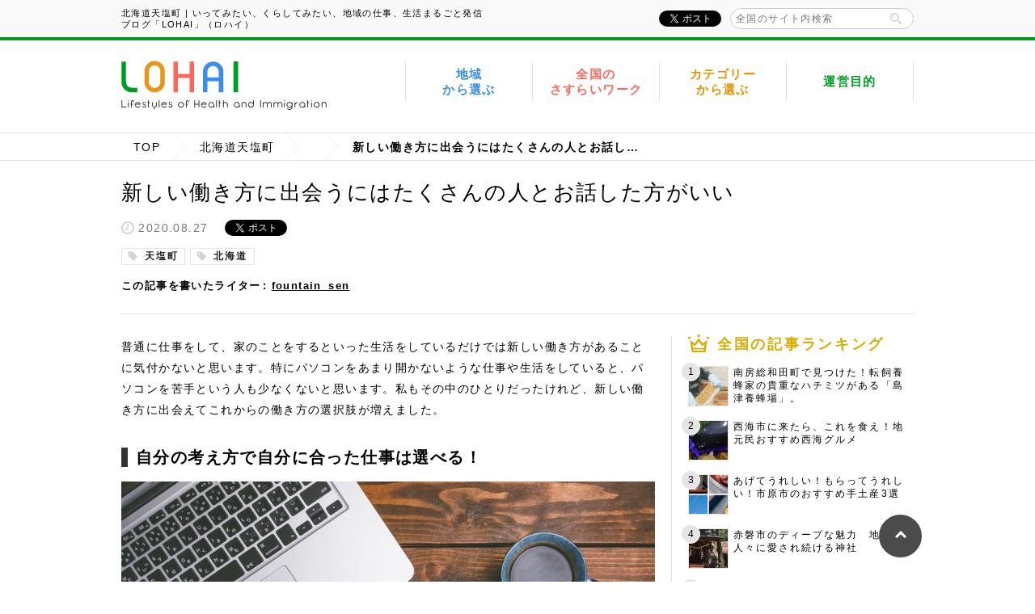

--- FILE ---
content_type: text/html; charset=UTF-8
request_url: https://lohai.jp/teshio/fountain_sen-3/
body_size: 17995
content:
<!DOCTYPE html>
<html lang="ja">
<head>
<meta charset="utf-8">
<meta name="viewport" content="width=1000">

<meta name="description" content="新しい働き方に出会うにはたくさんの人とお話した方がいい | いってみたい、くらしてみたい、地域の仕事、移住、さすらいワーク 「LOHAI」（ロハイ）地域の移住情報「LOHAI」へようこそ！こちらは北海道天塩町について紹介しているページです。">
<meta name="keywords" content="地域,さすらいワーク,フリーランス,地方創生,ロハイ,移住">
<link rel="shortcut icon" href="https://lohai.jp/wp-content/themes/lohai/assets/img/common/favicon.ico">
<!-- ========== ogp ========== -->
<meta property="og:title" content="新しい働き方に出会うにはたくさんの人とお話した方がいい | いってみたい、くらしてみたい、地域の仕事、移住、さすらいワーク 「LOHAI」（ロハイ）北海道天塩町 | いってみたい、くらしてみたい、地域の仕事、移住、さすらいワーク 「LOHAI」（ロハイ）">
<meta property="og:image" content="https://s3.ap-northeast-1.amazonaws.com/wp.lancers.jp/lohai/wp-content/uploads/2020/08/26152503/wake-c1-fountain_sen.jpg">
<meta property="og:type" content="article">
<meta property="og:description" content="新しい働き方に出会うにはたくさんの人とお話した方がいい | いってみたい、くらしてみたい、地域の仕事、移住、さすらいワーク 「LOHAI」（ロハイ）地域の移住情報「LOHAI」へようこそ！こちらは北海道天塩町について紹介しているページです。">
<meta property="og:url" content="https://lohai.jp/teshio/fountain_sen-3/">
<meta property="og:site_name" content="いってみたい、くらしてみたい、地域の仕事、移住、さすらいワーク 「LOHAI」（ロハイ）">
<!-- ========== style sheet ========== -->
<link rel="stylesheet" href="https://lohai.jp/wp-content/themes/lohai/style.css?v=1769150338">
<script>
  (function() {
    var _areas = [{"id":137,"name":"\u5e9c\u4e2d\u5e02","slug":"fuchu","logo":"https:\/\/s3.ap-northeast-1.amazonaws.com\/wp.lancers.jp\/lohai\/wp-content\/uploads\/2017\/03\/07153320\/logo_fuchu.png"},{"id":658,"name":"\u9326\u753a","slug":"kumamoto-nishiki","logo":"https:\/\/s3.ap-northeast-1.amazonaws.com\/wp.lancers.jp\/lohai\/wp-content\/uploads\/2022\/05\/20093553\/logo_kumamoto-nishiki-1.jpg"},{"id":634,"name":"\u5e02\u539f\u5e02","slug":"ichihara","logo":"https:\/\/s3.ap-northeast-1.amazonaws.com\/wp.lancers.jp\/lohai\/wp-content\/uploads\/2021\/11\/09111504\/logo_ichihara-4.png"},{"id":598,"name":"\u5357\u76f8\u99ac\u5e02","slug":"minamisoma","logo":"https:\/\/s3.ap-northeast-1.amazonaws.com\/wp.lancers.jp\/lohai\/wp-content\/uploads\/2021\/11\/09112337\/logo_minamisoma.png"},{"id":544,"name":"\u305d\u306e\u4ed6","slug":"others","logo":"https:\/\/s3.ap-northeast-1.amazonaws.com\/wp.lancers.jp\/lohai\/wp-content\/uploads\/2022\/05\/20092433\/logo_others-180x92.jpg"},{"id":442,"name":"\u5944\u7f8e\u5e02","slug":"amami","logo":"https:\/\/s3.ap-northeast-1.amazonaws.com\/wp.lancers.jp\/lohai\/wp-content\/uploads\/2018\/11\/21134639\/logo_amami.png"},{"id":441,"name":"\u5927\u6751\u5e02","slug":"omura","logo":"https:\/\/s3.ap-northeast-1.amazonaws.com\/wp.lancers.jp\/lohai\/wp-content\/uploads\/2018\/11\/21134456\/logo_omura.png"},{"id":381,"name":"\u4e0b\u4ec1\u7530\u753a","slug":"shimonita","logo":"https:\/\/s3.ap-northeast-1.amazonaws.com\/wp.lancers.jp\/lohai\/wp-content\/uploads\/2018\/03\/13172541\/shimonita_logo.png"},{"id":362,"name":"\u7532\u5dde\u5e02","slug":"koshu","logo":"https:\/\/s3.ap-northeast-1.amazonaws.com\/wp.lancers.jp\/lohai\/wp-content\/uploads\/2018\/02\/22140846\/koshu_logo.png"},{"id":315,"name":"\u548c\u6c17\u753a","slug":"wake","logo":"https:\/\/s3.ap-northeast-1.amazonaws.com\/wp.lancers.jp\/lohai\/wp-content\/uploads\/2018\/02\/22190257\/wakecho_logo4.png"},{"id":138,"name":"\u897f\u6d77\u5e02","slug":"saikai","logo":"https:\/\/s3.ap-northeast-1.amazonaws.com\/wp.lancers.jp\/lohai\/wp-content\/uploads\/2017\/03\/07153901\/logo_saikai.png"},{"id":136,"name":"\u5929\u5869\u753a","slug":"teshio","logo":"https:\/\/s3.ap-northeast-1.amazonaws.com\/wp.lancers.jp\/lohai\/wp-content\/uploads\/2017\/03\/07153113\/logo_teshio.png"},{"id":134,"name":"\u8d64\u78d0\u5e02.","slug":"akaiwa","logo":"https:\/\/s3.ap-northeast-1.amazonaws.com\/wp.lancers.jp\/lohai\/wp-content\/uploads\/2017\/02\/28163953\/logo_akaiwa.png"},{"id":131,"name":"\u8d64\u78d0\u5e02","slug":"akaiwa-sasurai","logo":"https:\/\/s3.ap-northeast-1.amazonaws.com\/wp.lancers.jp\/lohai\/wp-content\/uploads\/2017\/02\/28163953\/logo_akaiwa.png"},{"id":116,"name":"\u67f3\u5ddd\u5e02","slug":"yanagawa","logo":"https:\/\/s3.ap-northeast-1.amazonaws.com\/wp.lancers.jp\/lohai\/wp-content\/uploads\/2017\/01\/24134741\/logo_yanagawa_city.png"},{"id":48,"name":"\u5357\u623f\u7dcf\u5e02","slug":"minamiboso","logo":"https:\/\/s3.ap-northeast-1.amazonaws.com\/wp.lancers.jp\/lohai\/wp-content\/uploads\/2016\/08\/logo_minamiboso.png"},{"id":2,"name":"\u6a2a\u9808\u8cc0\u5e02","slug":"yokosuka","logo":"https:\/\/s3.ap-northeast-1.amazonaws.com\/wp.lancers.jp\/lohai\/wp-content\/uploads\/2016\/08\/logo_yokosuka-1.png"},{"id":53,"name":"\u5c0f\u83c5\u6751","slug":"kosuge","logo":"https:\/\/s3.ap-northeast-1.amazonaws.com\/wp.lancers.jp\/lohai\/wp-content\/uploads\/2016\/08\/logo_kosuge.png"},{"id":54,"name":"\u516b\u5e61\u5e73\u5e02","slug":"hachimantai","logo":"https:\/\/s3.ap-northeast-1.amazonaws.com\/wp.lancers.jp\/lohai\/wp-content\/uploads\/2016\/08\/logo_hachimantai.png"},{"id":55,"name":"\u5357\u783a\u5e02","slug":"nanto","logo":"https:\/\/s3.ap-northeast-1.amazonaws.com\/wp.lancers.jp\/lohai\/wp-content\/uploads\/2016\/08\/logo_nanto.png"},{"id":42,"name":"\u5973\u5ddd\u753a","slug":"onagawa","logo":"https:\/\/s3.ap-northeast-1.amazonaws.com\/wp.lancers.jp\/lohai\/wp-content\/uploads\/2016\/08\/logo_onagawa-1.png"}];
    window.areas = Object.keys(_areas).map(function(key) {
      var area = _areas[key];
      return {
        id: area.cat_ID,
        name: area.name,
        slug: area.slug,
        logo: area.logo,
      };
    });
  })();
</script>
	<style>img:is([sizes="auto" i], [sizes^="auto," i]) { contain-intrinsic-size: 3000px 1500px }</style>
	
		<!-- All in One SEO 4.8.7 - aioseo.com -->
		<title>新しい働き方に出会うにはたくさんの人とお話した方がいい | いってみたい、くらしてみたい、地域の仕事、移住、さすらいワーク 「LOHAI」（ロハイ）</title>
	<meta name="robots" content="max-image-preview:large" />
	<meta name="author" content="yasukochi.yoko"/>
	<link rel="canonical" href="https://lohai.jp/teshio/fountain_sen-3/" />
	<meta name="generator" content="All in One SEO (AIOSEO) 4.8.7" />
		<meta property="og:locale" content="ja_JP" />
		<meta property="og:site_name" content="いってみたい、くらしてみたい、地域の仕事、移住、さすらいワーク 「LOHAI」（ロハイ）" />
		<meta property="og:type" content="article" />
		<meta property="og:title" content="新しい働き方に出会うにはたくさんの人とお話した方がいい | いってみたい、くらしてみたい、地域の仕事、移住、さすらいワーク 「LOHAI」（ロハイ）" />
		<meta property="og:url" content="https://lohai.jp/teshio/fountain_sen-3/" />
		<meta property="article:published_time" content="2020-08-27T03:00:57+00:00" />
		<meta property="article:modified_time" content="2020-08-26T06:35:12+00:00" />
		<meta name="twitter:card" content="summary" />
		<meta name="twitter:title" content="新しい働き方に出会うにはたくさんの人とお話した方がいい | いってみたい、くらしてみたい、地域の仕事、移住、さすらいワーク 「LOHAI」（ロハイ）" />
		<script type="application/ld+json" class="aioseo-schema">
			{"@context":"https:\/\/schema.org","@graph":[{"@type":"Article","@id":"https:\/\/lohai.jp\/teshio\/fountain_sen-3\/#article","name":"\u65b0\u3057\u3044\u50cd\u304d\u65b9\u306b\u51fa\u4f1a\u3046\u306b\u306f\u305f\u304f\u3055\u3093\u306e\u4eba\u3068\u304a\u8a71\u3057\u305f\u65b9\u304c\u3044\u3044 | \u3044\u3063\u3066\u307f\u305f\u3044\u3001\u304f\u3089\u3057\u3066\u307f\u305f\u3044\u3001\u5730\u57df\u306e\u4ed5\u4e8b\u3001\u79fb\u4f4f\u3001\u3055\u3059\u3089\u3044\u30ef\u30fc\u30af \u300cLOHAI\u300d\uff08\u30ed\u30cf\u30a4\uff09","headline":"\u65b0\u3057\u3044\u50cd\u304d\u65b9\u306b\u51fa\u4f1a\u3046\u306b\u306f\u305f\u304f\u3055\u3093\u306e\u4eba\u3068\u304a\u8a71\u3057\u305f\u65b9\u304c\u3044\u3044","author":{"@id":"https:\/\/lohai.jp\/author\/yasukochi-yuko\/#author"},"publisher":{"@id":"https:\/\/lohai.jp\/#organization"},"image":{"@type":"ImageObject","url":"https:\/\/s3.ap-northeast-1.amazonaws.com\/wp.lancers.jp\/lohai\/wp-content\/uploads\/2020\/08\/26152503\/wake-c1-fountain_sen.jpg","@id":"https:\/\/lohai.jp\/teshio\/fountain_sen-3\/#articleImage","width":1600,"height":1066},"datePublished":"2020-08-27T12:00:57+09:00","dateModified":"2020-08-26T15:35:12+09:00","inLanguage":"ja","mainEntityOfPage":{"@id":"https:\/\/lohai.jp\/teshio\/fountain_sen-3\/#webpage"},"isPartOf":{"@id":"https:\/\/lohai.jp\/teshio\/fountain_sen-3\/#webpage"},"articleSection":"\u5929\u5869\u753a, \u5929\u5869\u753a, \u5317\u6d77\u9053, fountain_sen"},{"@type":"BreadcrumbList","@id":"https:\/\/lohai.jp\/teshio\/fountain_sen-3\/#breadcrumblist","itemListElement":[{"@type":"ListItem","@id":"https:\/\/lohai.jp#listItem","position":1,"name":"Home","item":"https:\/\/lohai.jp","nextItem":{"@type":"ListItem","@id":"https:\/\/lohai.jp\/teshio\/#listItem","name":"\u5929\u5869\u753a"}},{"@type":"ListItem","@id":"https:\/\/lohai.jp\/teshio\/#listItem","position":2,"name":"\u5929\u5869\u753a","item":"https:\/\/lohai.jp\/teshio\/","nextItem":{"@type":"ListItem","@id":"https:\/\/lohai.jp\/teshio\/fountain_sen-3\/#listItem","name":"\u65b0\u3057\u3044\u50cd\u304d\u65b9\u306b\u51fa\u4f1a\u3046\u306b\u306f\u305f\u304f\u3055\u3093\u306e\u4eba\u3068\u304a\u8a71\u3057\u305f\u65b9\u304c\u3044\u3044"},"previousItem":{"@type":"ListItem","@id":"https:\/\/lohai.jp#listItem","name":"Home"}},{"@type":"ListItem","@id":"https:\/\/lohai.jp\/teshio\/fountain_sen-3\/#listItem","position":3,"name":"\u65b0\u3057\u3044\u50cd\u304d\u65b9\u306b\u51fa\u4f1a\u3046\u306b\u306f\u305f\u304f\u3055\u3093\u306e\u4eba\u3068\u304a\u8a71\u3057\u305f\u65b9\u304c\u3044\u3044","previousItem":{"@type":"ListItem","@id":"https:\/\/lohai.jp\/teshio\/#listItem","name":"\u5929\u5869\u753a"}}]},{"@type":"Organization","@id":"https:\/\/lohai.jp\/#organization","name":"\u3044\u3063\u3066\u307f\u305f\u3044\u3001\u304f\u3089\u3057\u3066\u307f\u305f\u3044\u3001\u5730\u57df\u306e\u4ed5\u4e8b\u3001\u79fb\u4f4f\u3001\u3055\u3059\u3089\u3044\u30ef\u30fc\u30af \u300cLOHAI\u300d\uff08\u30ed\u30cf\u30a4\uff09","description":"Just another WordPress site","url":"https:\/\/lohai.jp\/"},{"@type":"Person","@id":"https:\/\/lohai.jp\/author\/yasukochi-yuko\/#author","url":"https:\/\/lohai.jp\/author\/yasukochi-yuko\/","name":"yasukochi.yoko","image":{"@type":"ImageObject","@id":"https:\/\/lohai.jp\/teshio\/fountain_sen-3\/#authorImage","url":"https:\/\/secure.gravatar.com\/avatar\/2023f9fcf1316f06e6e275f6551275a221d67d2d1d5fb1ffed06bf5b62b16517?s=96&d=mm&r=g","width":96,"height":96,"caption":"yasukochi.yoko"}},{"@type":"WebPage","@id":"https:\/\/lohai.jp\/teshio\/fountain_sen-3\/#webpage","url":"https:\/\/lohai.jp\/teshio\/fountain_sen-3\/","name":"\u65b0\u3057\u3044\u50cd\u304d\u65b9\u306b\u51fa\u4f1a\u3046\u306b\u306f\u305f\u304f\u3055\u3093\u306e\u4eba\u3068\u304a\u8a71\u3057\u305f\u65b9\u304c\u3044\u3044 | \u3044\u3063\u3066\u307f\u305f\u3044\u3001\u304f\u3089\u3057\u3066\u307f\u305f\u3044\u3001\u5730\u57df\u306e\u4ed5\u4e8b\u3001\u79fb\u4f4f\u3001\u3055\u3059\u3089\u3044\u30ef\u30fc\u30af \u300cLOHAI\u300d\uff08\u30ed\u30cf\u30a4\uff09","inLanguage":"ja","isPartOf":{"@id":"https:\/\/lohai.jp\/#website"},"breadcrumb":{"@id":"https:\/\/lohai.jp\/teshio\/fountain_sen-3\/#breadcrumblist"},"author":{"@id":"https:\/\/lohai.jp\/author\/yasukochi-yuko\/#author"},"creator":{"@id":"https:\/\/lohai.jp\/author\/yasukochi-yuko\/#author"},"datePublished":"2020-08-27T12:00:57+09:00","dateModified":"2020-08-26T15:35:12+09:00"},{"@type":"WebSite","@id":"https:\/\/lohai.jp\/#website","url":"https:\/\/lohai.jp\/","name":"\u3044\u3063\u3066\u307f\u305f\u3044\u3001\u304f\u3089\u3057\u3066\u307f\u305f\u3044\u3001\u5730\u57df\u306e\u4ed5\u4e8b\u3001\u79fb\u4f4f\u3001\u3055\u3059\u3089\u3044\u30ef\u30fc\u30af \u300cLOHAI\u300d\uff08\u30ed\u30cf\u30a4\uff09","description":"Just another WordPress site","inLanguage":"ja","publisher":{"@id":"https:\/\/lohai.jp\/#organization"}}]}
		</script>
		<!-- All in One SEO -->

<link rel='dns-prefetch' href='//stats.wp.com' />
<link rel='preconnect' href='//c0.wp.com' />
<script type="text/javascript" id="wpp-js" src="https://lohai.jp/wp-content/plugins/wordpress-popular-posts/assets/js/wpp.min.js?ver=7.3.3" data-sampling="0" data-sampling-rate="100" data-api-url="https://lohai.jp/wp-json/wordpress-popular-posts" data-post-id="9015" data-token="8109213101" data-lang="0" data-debug="0"></script>
<link rel="alternate" type="application/rss+xml" title="いってみたい、くらしてみたい、地域の仕事、移住、さすらいワーク 「LOHAI」（ロハイ） &raquo; 新しい働き方に出会うにはたくさんの人とお話した方がいい のコメントのフィード" href="https://lohai.jp/teshio/fountain_sen-3/feed/" />
<script type="text/javascript">
/* <![CDATA[ */
window._wpemojiSettings = {"baseUrl":"https:\/\/s.w.org\/images\/core\/emoji\/16.0.1\/72x72\/","ext":".png","svgUrl":"https:\/\/s.w.org\/images\/core\/emoji\/16.0.1\/svg\/","svgExt":".svg","source":{"concatemoji":"https:\/\/lohai.jp\/wp-includes\/js\/wp-emoji-release.min.js?ver=6.8.2"}};
/*! This file is auto-generated */
!function(s,n){var o,i,e;function c(e){try{var t={supportTests:e,timestamp:(new Date).valueOf()};sessionStorage.setItem(o,JSON.stringify(t))}catch(e){}}function p(e,t,n){e.clearRect(0,0,e.canvas.width,e.canvas.height),e.fillText(t,0,0);var t=new Uint32Array(e.getImageData(0,0,e.canvas.width,e.canvas.height).data),a=(e.clearRect(0,0,e.canvas.width,e.canvas.height),e.fillText(n,0,0),new Uint32Array(e.getImageData(0,0,e.canvas.width,e.canvas.height).data));return t.every(function(e,t){return e===a[t]})}function u(e,t){e.clearRect(0,0,e.canvas.width,e.canvas.height),e.fillText(t,0,0);for(var n=e.getImageData(16,16,1,1),a=0;a<n.data.length;a++)if(0!==n.data[a])return!1;return!0}function f(e,t,n,a){switch(t){case"flag":return n(e,"\ud83c\udff3\ufe0f\u200d\u26a7\ufe0f","\ud83c\udff3\ufe0f\u200b\u26a7\ufe0f")?!1:!n(e,"\ud83c\udde8\ud83c\uddf6","\ud83c\udde8\u200b\ud83c\uddf6")&&!n(e,"\ud83c\udff4\udb40\udc67\udb40\udc62\udb40\udc65\udb40\udc6e\udb40\udc67\udb40\udc7f","\ud83c\udff4\u200b\udb40\udc67\u200b\udb40\udc62\u200b\udb40\udc65\u200b\udb40\udc6e\u200b\udb40\udc67\u200b\udb40\udc7f");case"emoji":return!a(e,"\ud83e\udedf")}return!1}function g(e,t,n,a){var r="undefined"!=typeof WorkerGlobalScope&&self instanceof WorkerGlobalScope?new OffscreenCanvas(300,150):s.createElement("canvas"),o=r.getContext("2d",{willReadFrequently:!0}),i=(o.textBaseline="top",o.font="600 32px Arial",{});return e.forEach(function(e){i[e]=t(o,e,n,a)}),i}function t(e){var t=s.createElement("script");t.src=e,t.defer=!0,s.head.appendChild(t)}"undefined"!=typeof Promise&&(o="wpEmojiSettingsSupports",i=["flag","emoji"],n.supports={everything:!0,everythingExceptFlag:!0},e=new Promise(function(e){s.addEventListener("DOMContentLoaded",e,{once:!0})}),new Promise(function(t){var n=function(){try{var e=JSON.parse(sessionStorage.getItem(o));if("object"==typeof e&&"number"==typeof e.timestamp&&(new Date).valueOf()<e.timestamp+604800&&"object"==typeof e.supportTests)return e.supportTests}catch(e){}return null}();if(!n){if("undefined"!=typeof Worker&&"undefined"!=typeof OffscreenCanvas&&"undefined"!=typeof URL&&URL.createObjectURL&&"undefined"!=typeof Blob)try{var e="postMessage("+g.toString()+"("+[JSON.stringify(i),f.toString(),p.toString(),u.toString()].join(",")+"));",a=new Blob([e],{type:"text/javascript"}),r=new Worker(URL.createObjectURL(a),{name:"wpTestEmojiSupports"});return void(r.onmessage=function(e){c(n=e.data),r.terminate(),t(n)})}catch(e){}c(n=g(i,f,p,u))}t(n)}).then(function(e){for(var t in e)n.supports[t]=e[t],n.supports.everything=n.supports.everything&&n.supports[t],"flag"!==t&&(n.supports.everythingExceptFlag=n.supports.everythingExceptFlag&&n.supports[t]);n.supports.everythingExceptFlag=n.supports.everythingExceptFlag&&!n.supports.flag,n.DOMReady=!1,n.readyCallback=function(){n.DOMReady=!0}}).then(function(){return e}).then(function(){var e;n.supports.everything||(n.readyCallback(),(e=n.source||{}).concatemoji?t(e.concatemoji):e.wpemoji&&e.twemoji&&(t(e.twemoji),t(e.wpemoji)))}))}((window,document),window._wpemojiSettings);
/* ]]> */
</script>
<style id='wp-emoji-styles-inline-css' type='text/css'>

	img.wp-smiley, img.emoji {
		display: inline !important;
		border: none !important;
		box-shadow: none !important;
		height: 1em !important;
		width: 1em !important;
		margin: 0 0.07em !important;
		vertical-align: -0.1em !important;
		background: none !important;
		padding: 0 !important;
	}
</style>
<link rel='stylesheet' id='wp-block-library-css' href='https://c0.wp.com/c/6.8.2/wp-includes/css/dist/block-library/style.min.css' type='text/css' media='all' />
<style id='classic-theme-styles-inline-css' type='text/css'>
/*! This file is auto-generated */
.wp-block-button__link{color:#fff;background-color:#32373c;border-radius:9999px;box-shadow:none;text-decoration:none;padding:calc(.667em + 2px) calc(1.333em + 2px);font-size:1.125em}.wp-block-file__button{background:#32373c;color:#fff;text-decoration:none}
</style>
<link rel='stylesheet' id='mediaelement-css' href='https://c0.wp.com/c/6.8.2/wp-includes/js/mediaelement/mediaelementplayer-legacy.min.css' type='text/css' media='all' />
<link rel='stylesheet' id='wp-mediaelement-css' href='https://c0.wp.com/c/6.8.2/wp-includes/js/mediaelement/wp-mediaelement.min.css' type='text/css' media='all' />
<style id='jetpack-sharing-buttons-style-inline-css' type='text/css'>
.jetpack-sharing-buttons__services-list{display:flex;flex-direction:row;flex-wrap:wrap;gap:0;list-style-type:none;margin:5px;padding:0}.jetpack-sharing-buttons__services-list.has-small-icon-size{font-size:12px}.jetpack-sharing-buttons__services-list.has-normal-icon-size{font-size:16px}.jetpack-sharing-buttons__services-list.has-large-icon-size{font-size:24px}.jetpack-sharing-buttons__services-list.has-huge-icon-size{font-size:36px}@media print{.jetpack-sharing-buttons__services-list{display:none!important}}.editor-styles-wrapper .wp-block-jetpack-sharing-buttons{gap:0;padding-inline-start:0}ul.jetpack-sharing-buttons__services-list.has-background{padding:1.25em 2.375em}
</style>
<style id='global-styles-inline-css' type='text/css'>
:root{--wp--preset--aspect-ratio--square: 1;--wp--preset--aspect-ratio--4-3: 4/3;--wp--preset--aspect-ratio--3-4: 3/4;--wp--preset--aspect-ratio--3-2: 3/2;--wp--preset--aspect-ratio--2-3: 2/3;--wp--preset--aspect-ratio--16-9: 16/9;--wp--preset--aspect-ratio--9-16: 9/16;--wp--preset--color--black: #000000;--wp--preset--color--cyan-bluish-gray: #abb8c3;--wp--preset--color--white: #ffffff;--wp--preset--color--pale-pink: #f78da7;--wp--preset--color--vivid-red: #cf2e2e;--wp--preset--color--luminous-vivid-orange: #ff6900;--wp--preset--color--luminous-vivid-amber: #fcb900;--wp--preset--color--light-green-cyan: #7bdcb5;--wp--preset--color--vivid-green-cyan: #00d084;--wp--preset--color--pale-cyan-blue: #8ed1fc;--wp--preset--color--vivid-cyan-blue: #0693e3;--wp--preset--color--vivid-purple: #9b51e0;--wp--preset--gradient--vivid-cyan-blue-to-vivid-purple: linear-gradient(135deg,rgba(6,147,227,1) 0%,rgb(155,81,224) 100%);--wp--preset--gradient--light-green-cyan-to-vivid-green-cyan: linear-gradient(135deg,rgb(122,220,180) 0%,rgb(0,208,130) 100%);--wp--preset--gradient--luminous-vivid-amber-to-luminous-vivid-orange: linear-gradient(135deg,rgba(252,185,0,1) 0%,rgba(255,105,0,1) 100%);--wp--preset--gradient--luminous-vivid-orange-to-vivid-red: linear-gradient(135deg,rgba(255,105,0,1) 0%,rgb(207,46,46) 100%);--wp--preset--gradient--very-light-gray-to-cyan-bluish-gray: linear-gradient(135deg,rgb(238,238,238) 0%,rgb(169,184,195) 100%);--wp--preset--gradient--cool-to-warm-spectrum: linear-gradient(135deg,rgb(74,234,220) 0%,rgb(151,120,209) 20%,rgb(207,42,186) 40%,rgb(238,44,130) 60%,rgb(251,105,98) 80%,rgb(254,248,76) 100%);--wp--preset--gradient--blush-light-purple: linear-gradient(135deg,rgb(255,206,236) 0%,rgb(152,150,240) 100%);--wp--preset--gradient--blush-bordeaux: linear-gradient(135deg,rgb(254,205,165) 0%,rgb(254,45,45) 50%,rgb(107,0,62) 100%);--wp--preset--gradient--luminous-dusk: linear-gradient(135deg,rgb(255,203,112) 0%,rgb(199,81,192) 50%,rgb(65,88,208) 100%);--wp--preset--gradient--pale-ocean: linear-gradient(135deg,rgb(255,245,203) 0%,rgb(182,227,212) 50%,rgb(51,167,181) 100%);--wp--preset--gradient--electric-grass: linear-gradient(135deg,rgb(202,248,128) 0%,rgb(113,206,126) 100%);--wp--preset--gradient--midnight: linear-gradient(135deg,rgb(2,3,129) 0%,rgb(40,116,252) 100%);--wp--preset--font-size--small: 13px;--wp--preset--font-size--medium: 20px;--wp--preset--font-size--large: 36px;--wp--preset--font-size--x-large: 42px;--wp--preset--spacing--20: 0.44rem;--wp--preset--spacing--30: 0.67rem;--wp--preset--spacing--40: 1rem;--wp--preset--spacing--50: 1.5rem;--wp--preset--spacing--60: 2.25rem;--wp--preset--spacing--70: 3.38rem;--wp--preset--spacing--80: 5.06rem;--wp--preset--shadow--natural: 6px 6px 9px rgba(0, 0, 0, 0.2);--wp--preset--shadow--deep: 12px 12px 50px rgba(0, 0, 0, 0.4);--wp--preset--shadow--sharp: 6px 6px 0px rgba(0, 0, 0, 0.2);--wp--preset--shadow--outlined: 6px 6px 0px -3px rgba(255, 255, 255, 1), 6px 6px rgba(0, 0, 0, 1);--wp--preset--shadow--crisp: 6px 6px 0px rgba(0, 0, 0, 1);}:where(.is-layout-flex){gap: 0.5em;}:where(.is-layout-grid){gap: 0.5em;}body .is-layout-flex{display: flex;}.is-layout-flex{flex-wrap: wrap;align-items: center;}.is-layout-flex > :is(*, div){margin: 0;}body .is-layout-grid{display: grid;}.is-layout-grid > :is(*, div){margin: 0;}:where(.wp-block-columns.is-layout-flex){gap: 2em;}:where(.wp-block-columns.is-layout-grid){gap: 2em;}:where(.wp-block-post-template.is-layout-flex){gap: 1.25em;}:where(.wp-block-post-template.is-layout-grid){gap: 1.25em;}.has-black-color{color: var(--wp--preset--color--black) !important;}.has-cyan-bluish-gray-color{color: var(--wp--preset--color--cyan-bluish-gray) !important;}.has-white-color{color: var(--wp--preset--color--white) !important;}.has-pale-pink-color{color: var(--wp--preset--color--pale-pink) !important;}.has-vivid-red-color{color: var(--wp--preset--color--vivid-red) !important;}.has-luminous-vivid-orange-color{color: var(--wp--preset--color--luminous-vivid-orange) !important;}.has-luminous-vivid-amber-color{color: var(--wp--preset--color--luminous-vivid-amber) !important;}.has-light-green-cyan-color{color: var(--wp--preset--color--light-green-cyan) !important;}.has-vivid-green-cyan-color{color: var(--wp--preset--color--vivid-green-cyan) !important;}.has-pale-cyan-blue-color{color: var(--wp--preset--color--pale-cyan-blue) !important;}.has-vivid-cyan-blue-color{color: var(--wp--preset--color--vivid-cyan-blue) !important;}.has-vivid-purple-color{color: var(--wp--preset--color--vivid-purple) !important;}.has-black-background-color{background-color: var(--wp--preset--color--black) !important;}.has-cyan-bluish-gray-background-color{background-color: var(--wp--preset--color--cyan-bluish-gray) !important;}.has-white-background-color{background-color: var(--wp--preset--color--white) !important;}.has-pale-pink-background-color{background-color: var(--wp--preset--color--pale-pink) !important;}.has-vivid-red-background-color{background-color: var(--wp--preset--color--vivid-red) !important;}.has-luminous-vivid-orange-background-color{background-color: var(--wp--preset--color--luminous-vivid-orange) !important;}.has-luminous-vivid-amber-background-color{background-color: var(--wp--preset--color--luminous-vivid-amber) !important;}.has-light-green-cyan-background-color{background-color: var(--wp--preset--color--light-green-cyan) !important;}.has-vivid-green-cyan-background-color{background-color: var(--wp--preset--color--vivid-green-cyan) !important;}.has-pale-cyan-blue-background-color{background-color: var(--wp--preset--color--pale-cyan-blue) !important;}.has-vivid-cyan-blue-background-color{background-color: var(--wp--preset--color--vivid-cyan-blue) !important;}.has-vivid-purple-background-color{background-color: var(--wp--preset--color--vivid-purple) !important;}.has-black-border-color{border-color: var(--wp--preset--color--black) !important;}.has-cyan-bluish-gray-border-color{border-color: var(--wp--preset--color--cyan-bluish-gray) !important;}.has-white-border-color{border-color: var(--wp--preset--color--white) !important;}.has-pale-pink-border-color{border-color: var(--wp--preset--color--pale-pink) !important;}.has-vivid-red-border-color{border-color: var(--wp--preset--color--vivid-red) !important;}.has-luminous-vivid-orange-border-color{border-color: var(--wp--preset--color--luminous-vivid-orange) !important;}.has-luminous-vivid-amber-border-color{border-color: var(--wp--preset--color--luminous-vivid-amber) !important;}.has-light-green-cyan-border-color{border-color: var(--wp--preset--color--light-green-cyan) !important;}.has-vivid-green-cyan-border-color{border-color: var(--wp--preset--color--vivid-green-cyan) !important;}.has-pale-cyan-blue-border-color{border-color: var(--wp--preset--color--pale-cyan-blue) !important;}.has-vivid-cyan-blue-border-color{border-color: var(--wp--preset--color--vivid-cyan-blue) !important;}.has-vivid-purple-border-color{border-color: var(--wp--preset--color--vivid-purple) !important;}.has-vivid-cyan-blue-to-vivid-purple-gradient-background{background: var(--wp--preset--gradient--vivid-cyan-blue-to-vivid-purple) !important;}.has-light-green-cyan-to-vivid-green-cyan-gradient-background{background: var(--wp--preset--gradient--light-green-cyan-to-vivid-green-cyan) !important;}.has-luminous-vivid-amber-to-luminous-vivid-orange-gradient-background{background: var(--wp--preset--gradient--luminous-vivid-amber-to-luminous-vivid-orange) !important;}.has-luminous-vivid-orange-to-vivid-red-gradient-background{background: var(--wp--preset--gradient--luminous-vivid-orange-to-vivid-red) !important;}.has-very-light-gray-to-cyan-bluish-gray-gradient-background{background: var(--wp--preset--gradient--very-light-gray-to-cyan-bluish-gray) !important;}.has-cool-to-warm-spectrum-gradient-background{background: var(--wp--preset--gradient--cool-to-warm-spectrum) !important;}.has-blush-light-purple-gradient-background{background: var(--wp--preset--gradient--blush-light-purple) !important;}.has-blush-bordeaux-gradient-background{background: var(--wp--preset--gradient--blush-bordeaux) !important;}.has-luminous-dusk-gradient-background{background: var(--wp--preset--gradient--luminous-dusk) !important;}.has-pale-ocean-gradient-background{background: var(--wp--preset--gradient--pale-ocean) !important;}.has-electric-grass-gradient-background{background: var(--wp--preset--gradient--electric-grass) !important;}.has-midnight-gradient-background{background: var(--wp--preset--gradient--midnight) !important;}.has-small-font-size{font-size: var(--wp--preset--font-size--small) !important;}.has-medium-font-size{font-size: var(--wp--preset--font-size--medium) !important;}.has-large-font-size{font-size: var(--wp--preset--font-size--large) !important;}.has-x-large-font-size{font-size: var(--wp--preset--font-size--x-large) !important;}
:where(.wp-block-post-template.is-layout-flex){gap: 1.25em;}:where(.wp-block-post-template.is-layout-grid){gap: 1.25em;}
:where(.wp-block-columns.is-layout-flex){gap: 2em;}:where(.wp-block-columns.is-layout-grid){gap: 2em;}
:root :where(.wp-block-pullquote){font-size: 1.5em;line-height: 1.6;}
</style>
<link rel='stylesheet' id='contact-form-7-css' href='https://lohai.jp/wp-content/plugins/contact-form-7/includes/css/styles.css?ver=6.1.1' type='text/css' media='all' />
<link rel='stylesheet' id='contact-form-7-confirm-css' href='https://lohai.jp/wp-content/plugins/contact-form-7-add-confirm/includes/css/styles.css?ver=5.1' type='text/css' media='all' />
<link rel='stylesheet' id='wordpress-popular-posts-css-css' href='https://lohai.jp/wp-content/plugins/wordpress-popular-posts/assets/css/wpp.css?ver=7.3.3' type='text/css' media='all' />
<script type="text/javascript" src="https://c0.wp.com/c/6.8.2/wp-includes/js/jquery/jquery.min.js" id="jquery-core-js"></script>
<script type="text/javascript" src="https://c0.wp.com/c/6.8.2/wp-includes/js/jquery/jquery-migrate.min.js" id="jquery-migrate-js"></script>
<script type="text/javascript" src="https://lohai.jp/wp-content/themes/lohai/assets/js/lib/jquery.ba-throttle-debounce.min.js" id="throttle-js"></script>
<script type="text/javascript" src="https://lohai.jp/wp-content/themes/lohai/assets/js/lib/jquery.tile.min.js" id="tile-js"></script>
<script type="text/javascript" src="https://lohai.jp/wp-content/themes/lohai/assets/js/common.js" id="common_script-js"></script>
<script type="text/javascript" src="https://lohai.jp/wp-content/themes/lohai/assets/js/lib/jquery.sticky-kit.min.js" id="sticky_kit-js"></script>
<script type="text/javascript" src="https://lohai.jp/wp-content/themes/lohai/assets/js/sticky-sidebar.js" id="sticky_sidebar-js"></script>
<script type="text/javascript" src="https://lohai.jp/wp-content/themes/lohai/assets/js/lib/featherlight.min.js" id="featherlight-js"></script>
<script type="text/javascript" src="https://lohai.jp/wp-content/themes/lohai/assets/js/profile.js" id="profile-js"></script>
<script type="text/javascript" src="https://lohai.jp/wp-content/themes/lohai/assets/js/single.js" id="single-js"></script>
<link rel="https://api.w.org/" href="https://lohai.jp/wp-json/" /><link rel="alternate" title="JSON" type="application/json" href="https://lohai.jp/wp-json/wp/v2/posts/9015" /><link rel="EditURI" type="application/rsd+xml" title="RSD" href="https://lohai.jp/xmlrpc.php?rsd" />
<meta name="generator" content="WordPress 6.8.2" />
<link rel='shortlink' href='https://lohai.jp/?p=9015' />
<link rel="alternate" title="oEmbed (JSON)" type="application/json+oembed" href="https://lohai.jp/wp-json/oembed/1.0/embed?url=https%3A%2F%2Flohai.jp%2Fteshio%2Ffountain_sen-3%2F" />
<link rel="alternate" title="oEmbed (XML)" type="text/xml+oembed" href="https://lohai.jp/wp-json/oembed/1.0/embed?url=https%3A%2F%2Flohai.jp%2Fteshio%2Ffountain_sen-3%2F&#038;format=xml" />
	<style>img#wpstats{display:none}</style>
		            <style id="wpp-loading-animation-styles">@-webkit-keyframes bgslide{from{background-position-x:0}to{background-position-x:-200%}}@keyframes bgslide{from{background-position-x:0}to{background-position-x:-200%}}.wpp-widget-block-placeholder,.wpp-shortcode-placeholder{margin:0 auto;width:60px;height:3px;background:#dd3737;background:linear-gradient(90deg,#dd3737 0%,#571313 10%,#dd3737 100%);background-size:200% auto;border-radius:3px;-webkit-animation:bgslide 1s infinite linear;animation:bgslide 1s infinite linear}</style>
            <!-- ## NXS/OG ## --><!-- ## NXSOGTAGS ## --><!-- ## NXS/OG ## -->
</head>
<body>
  <!-- Google Tag Manager -->
  <noscript><iframe src="//www.googletagmanager.com/ns.html?id=GTM-5HXM8R" height="0" width="0" style="display:none;visibility:hidden"></iframe></noscript>
  <script>(function(w,d,s,l,i){w[l]=w[l]||[];w[l].push({'gtm.start':
        new Date().getTime(),event:'gtm.js'});var f=d.getElementsByTagName(s)[0],
        j=d.createElement(s),dl=l!='dataLayer'?'&l='+l:'';j.async=true;j.src=
        '//www.googletagmanager.com/gtm.js?id='+i+dl;f.parentNode.insertBefore(j,f);
    })(window,document,'script','dataLayer','GTM-5HXM8R');</script>
  <!-- End Google Tag Manager -->
    <div id="fb-root"></div>
  <script>(function(d, s, id) {
    var js, fjs = d.getElementsByTagName(s)[0];
    if (d.getElementById(id)) return;
    js = d.createElement(s); js.id = id;
    js.src = "//connect.facebook.net/ja_JP/sdk.js#xfbml=1&version=v8.0";
    fjs.parentNode.insertBefore(js, fjs);
  }(document, 'script', 'facebook-jssdk'));</script>
  <header class="header">
    <div class="header-top inner">
      <h1 class="header-title">北海道天塩町 | いってみたい、くらしてみたい、地域の仕事、生活まるごと発信ブログ「LOHAI」（ロハイ）</h1>
      <ul class="header-sns sns-btn">
        <li>
          <div class="fb-like" data-layout="button_count" data-action="like" data-show-faces="true" data-share="false"></div>
        </li>
        <li>
          <a href="https://twitter.com/share" class="twitter-share-button">Tweet</a>
          <script>!function(d,s,id){var js,fjs=d.getElementsByTagName(s)[0],p=/^http:/.test(d.location)?'http':'https';if(!d.getElementById(id)){js=d.createElement(s);js.id=id;js.src=p+'://platform.twitter.com/widgets.js';fjs.parentNode.insertBefore(js,fjs);}}(document, 'script', 'twitter-wjs');</script>
        </li>
      </ul>
      <form action="/" method="get" class="search search-small">
        <input type="search" placeholder="全国のサイト内検索" class="search-input" name="s"><button type="submit" class="search-btn">検索</button>
      </form>
    </div>
    <nav class="header-nav">
      <div class="inner header-nav-inner">
        <h2 class="header-logo">
          <a href="/">
            <img src="https://lohai.jp/wp-content/themes/lohai/assets/img/common/logo_header.png" alt="LOHAI Lifestyles of Health and Immigration">
          </a>
        </h2>
        <ul class="gnav">
          <li>
            <a class="gnav-link gnav-link-has-sub color-blue" href="/area/">地域<br>から選ぶ</a>
            <div class="gnav-sub">
              <ul class="gnav-sub-list">
                                                    <li class="gnav-sub-item"><a href="https://lohai.jp/kumamoto-nishiki/"><span class="gnav-sub-item-sasurai is-area">地域情報</span><span class="gnav-sub-caption">熊本県</span>錦町</a></li>
                                                                      <li class="gnav-sub-item"><a href="https://lohai.jp/ichihara/"><span class="gnav-sub-item-sasurai is-area">地域情報</span><span class="gnav-sub-caption">千葉県</span>市原市</a></li>
                                                                      <li class="gnav-sub-item"><a href="https://lohai.jp/minamisoma/"><span class="gnav-sub-item-sasurai is-area">地域情報</span><span class="gnav-sub-caption">福島県</span>南相馬市</a></li>
                                                                      <li class="gnav-sub-item"><a href="https://lohai.jp/others/"><span class="gnav-sub-item-sasurai is-area">地域情報</span><span class="gnav-sub-caption"> </span>その他</a></li>
                                                                      <li class="gnav-sub-item"><a href="https://lohai.jp/koshu/"><span class="gnav-sub-item-sasurai is-area">地域情報</span><span class="gnav-sub-caption">山梨県</span>甲州市</a></li>
                                                                      <li class="gnav-sub-item"><a href="https://lohai.jp/wake/"><span class="gnav-sub-item-sasurai is-area">地域情報</span><span class="gnav-sub-caption">岡山県</span>和気町</a></li>
                                                                      <li class="gnav-sub-item"><a href="https://lohai.jp/saikai/"><span class="gnav-sub-item-sasurai is-area">地域情報</span><span class="gnav-sub-caption">長崎県</span>西海市</a></li>
                                                                      <li class="gnav-sub-item"><a href="https://lohai.jp/teshio/"><span class="gnav-sub-item-sasurai is-area">地域情報</span><span class="gnav-sub-caption">北海道</span>天塩町</a></li>
                                                                      <li class="gnav-sub-item"><a href="https://lohai.jp/akaiwa/"><span class="gnav-sub-item-sasurai is-area">地域情報</span><span class="gnav-sub-caption">岡山県</span>赤磐市.</a></li>
                                                                      <li class="gnav-sub-item"><a href="https://lohai.jp/minamiboso/"><span class="gnav-sub-item-sasurai is-area">地域情報</span><span class="gnav-sub-caption">千葉県</span>南房総市</a></li>
                                                                      <li class="gnav-sub-item"><a href="https://lohai.jp/yokosuka/"><span class="gnav-sub-item-sasurai is-area">地域情報</span><span class="gnav-sub-caption">神奈川県</span>横須賀市</a></li>
                                                                      <li class="gnav-sub-item"><a href="https://lohai.jp/kosuge/"><span class="gnav-sub-item-sasurai is-area">地域情報</span><span class="gnav-sub-caption">山梨県</span>小菅村</a></li>
                                                </ul>
              <ul class="gnav-sub-list">
                                                  <li class="gnav-sub-item"><a href="https://lohai.jp/fuchu/"><span class="gnav-sub-item-sasurai">さすらい</span><span class="gnav-sub-caption">広島県</span>府中市</a></li>
                                                                  <li class="gnav-sub-item"><a href="https://lohai.jp/amami/"><span class="gnav-sub-item-sasurai">さすらい</span><span class="gnav-sub-caption">鹿児島県</span>奄美市</a></li>
                                                                  <li class="gnav-sub-item"><a href="https://lohai.jp/omura/"><span class="gnav-sub-item-sasurai">さすらい</span><span class="gnav-sub-caption">長崎県</span>大村市</a></li>
                                                                  <li class="gnav-sub-item"><a href="https://lohai.jp/shimonita/"><span class="gnav-sub-item-sasurai">さすらい</span><span class="gnav-sub-caption">群馬県</span>下仁田町</a></li>
                                                                  <li class="gnav-sub-item"><a href="https://lohai.jp/akaiwa-sasurai/"><span class="gnav-sub-item-sasurai">さすらい</span><span class="gnav-sub-caption">岡山県</span>赤磐市</a></li>
                                                                  <li class="gnav-sub-item"><a href="https://lohai.jp/yanagawa/"><span class="gnav-sub-item-sasurai">さすらい</span><span class="gnav-sub-caption">福岡県</span>柳川市</a></li>
                                                                  <li class="gnav-sub-item"><a href="https://lohai.jp/hachimantai/"><span class="gnav-sub-item-sasurai">さすらい</span><span class="gnav-sub-caption">岩手県</span>八幡平市</a></li>
                                                                  <li class="gnav-sub-item"><a href="https://lohai.jp/nanto/"><span class="gnav-sub-item-sasurai">さすらい</span><span class="gnav-sub-caption">富山県</span>南砺市</a></li>
                                                                  <li class="gnav-sub-item"><a href="https://lohai.jp/onagawa/"><span class="gnav-sub-item-sasurai">さすらい</span><span class="gnav-sub-caption">宮城県</span>女川町</a></li>
                                              </ul>
              <div class="gnav-sub-all">
                <p class="gnav-sub-item"><a href="/area/">全ての地域から選ぶ</a></p>
              </div>
            </div>
          </li>
          <li>
            <a class="gnav-link gnav-link-has-sub color-red" href="/sasurai_area/">全国の<br>さすらいワーク</a>
            <div class="gnav-sub">
              <ul class="gnav-sub-list">
                <li class="gnav-sub-item"><a href="/sasurai_area/">さすらい実施地域一覧</a></li>
                <li class="gnav-sub-item"><a href="/about/">さすらいワークとは？</a></li>
              </ul>
            </div>
          </li>
          <li>
            <a class="gnav-link gnav-link-has-sub color-yellow" href="javascript:void(0)">カテゴリー<br>から選ぶ</a>
            <div class="gnav-sub">
              <ul class="gnav-sub-list">
                <li class="gnav-sub-item"><a href="/work/">しごと</a></li>
                <li class="gnav-sub-item"><a href="/gourmet/">グルメ</a></li>
                <li class="gnav-sub-item"><a href="/spot/">地域</a></li>
                <li class="gnav-sub-item"><a href="/event/">イベント</a></li>
              </ul>
            </div>
          </li>
          <li><a class="gnav-link color-green" href="/#management">運営目的</a></li>
        </ul>
      </div>
    </nav>
  </header>
  <div class="breadcrumb">
    <div class="inner">
      <ol class="breadcrumb-list">
        <li><a class="breadcrumb-item" href="/">TOP</a></li>
                <li><a class="breadcrumb-item" href="https://lohai.jp/teshio/">北海道天塩町</a></li>
                <li><a class="breadcrumb-item" href="https://lohai.jp/teshio/?categories="></a></li>
                <li><span class="breadcrumb-item">新しい働き方に出会うにはたくさんの人とお話した方がいい</span></li>
      </ol>
    </div>
  </div>

  <article class="inner last-content clr">
        <header class="article-header clr">
            <h2 class="article-header-title">新しい働き方に出会うにはたくさんの人とお話した方がいい</h2>
      <dl class="article-header-data">
        <dt class="article-header-data-date">DATE</dt>
        <dd><time datetime="2020-08-27">2020.08.27</time></dd>
      </dl>
      <ul class="article-header-sns sns-btn">
        <li>
          <div class="fb-like" data-layout="button_count" data-action="like" data-show-faces="true" data-share="false"></div>
        </li>
        <li>
          <a href="https://twitter.com/share" class="twitter-share-button">Tweet</a>
          <script>!function(d,s,id){var js,fjs=d.getElementsByTagName(s)[0],p=/^http:/.test(d.location)?'http':'https';if(!d.getElementById(id)){js=d.createElement(s);js.id=id;js.src=p+'://platform.twitter.com/widgets.js';fjs.parentNode.insertBefore(js,fjs);}}(document, 'script', 'twitter-wjs');</script>
        </li>
      </ul>
            <ul class="article-header-tag tag-index clr">
                <li><a href="https://lohai.jp/tag/%e5%a4%a9%e5%a1%a9%e7%94%ba/?area=teshio" class="tag tag-icon tag-large">天塩町</a></li>
                <li><a href="https://lohai.jp/tag/%e5%8c%97%e6%b5%b7%e9%81%93/?area=teshio" class="tag tag-icon tag-large">北海道</a></li>
              </ul>
                  <dl class="article-header-author">
        <dt>この記事を書いたライター</dt>
                        <dd><a href="https://lohai.jp/writer/fountain_sen/">fountain_sen</a></dd>
              </dl>
    </header>
    <div class="l-left">
      <div class="article-body">
        <p>普通に仕事をして、家のことをするといった生活をしているだけでは新しい働き方があることに気付かないと思います。特にパソコンをあまり開かないような仕事や生活をしていると、パソコンを苦手という人も少なくないと思います。私もその中のひとりだったけれど、新しい働き方に出会えてこれからの働き方の選択肢が増えました。</p>
<h4 class="article-heading-2">自分の考え方で自分に合った仕事は選べる！</h4>
<p><img fetchpriority="high" decoding="async" class="alignnone size-medium wp-image-9017" src="https://s3.ap-northeast-1.amazonaws.com/wp.lancers.jp/lohai/wp-content/uploads/2020/08/26152503/wake-c1-fountain_sen-660x440.jpg" alt="" width="660" height="440" srcset="https://s3.ap-northeast-1.amazonaws.com/wp.lancers.jp/lohai/wp-content/uploads/2020/08/26152503/wake-c1-fountain_sen-660x440.jpg 660w, https://s3.ap-northeast-1.amazonaws.com/wp.lancers.jp/lohai/wp-content/uploads/2020/08/26152503/wake-c1-fountain_sen-980x653.jpg 980w, https://s3.ap-northeast-1.amazonaws.com/wp.lancers.jp/lohai/wp-content/uploads/2020/08/26152503/wake-c1-fountain_sen-768x512.jpg 768w, https://s3.ap-northeast-1.amazonaws.com/wp.lancers.jp/lohai/wp-content/uploads/2020/08/26152503/wake-c1-fountain_sen-1536x1023.jpg 1536w, https://s3.ap-northeast-1.amazonaws.com/wp.lancers.jp/lohai/wp-content/uploads/2020/08/26152503/wake-c1-fountain_sen-300x200.jpg 300w, https://s3.ap-northeast-1.amazonaws.com/wp.lancers.jp/lohai/wp-content/uploads/2020/08/26152503/wake-c1-fountain_sen.jpg 1600w" sizes="(max-width: 660px) 100vw, 660px" /></p>
<p>自分にできることと、自分がやりたいこと、興味がわいて楽しいことが違う人はたくさんいると思います。この仕事に出会って、この仕事をちゃんとメリハリよくできるようになったらきっと今まで諦めてきたやりたいことをできる時間が上手に作れるようになります。</p>
<p>あまり欲張って仕事を入れすぎると自分の時間がなくなりますが、仕事自体を楽しみにできると思います。そして自分の好きなことを発揮できる仕事もたくさんあります。</p>
<h4 class="article-heading-2">子育ても嫁姑問題も何でも自分の武器にできる</h4>
<p><img decoding="async" class="alignnone size-medium wp-image-9018" src="https://s3.ap-northeast-1.amazonaws.com/wp.lancers.jp/lohai/wp-content/uploads/2020/08/26152713/N612_nanohanatokazoku_TP_V-660x440.jpg" alt="" width="660" height="440" srcset="https://s3.ap-northeast-1.amazonaws.com/wp.lancers.jp/lohai/wp-content/uploads/2020/08/26152713/N612_nanohanatokazoku_TP_V-660x440.jpg 660w, https://s3.ap-northeast-1.amazonaws.com/wp.lancers.jp/lohai/wp-content/uploads/2020/08/26152713/N612_nanohanatokazoku_TP_V-980x653.jpg 980w, https://s3.ap-northeast-1.amazonaws.com/wp.lancers.jp/lohai/wp-content/uploads/2020/08/26152713/N612_nanohanatokazoku_TP_V-768x512.jpg 768w, https://s3.ap-northeast-1.amazonaws.com/wp.lancers.jp/lohai/wp-content/uploads/2020/08/26152713/N612_nanohanatokazoku_TP_V-1536x1023.jpg 1536w, https://s3.ap-northeast-1.amazonaws.com/wp.lancers.jp/lohai/wp-content/uploads/2020/08/26152713/N612_nanohanatokazoku_TP_V-300x200.jpg 300w, https://s3.ap-northeast-1.amazonaws.com/wp.lancers.jp/lohai/wp-content/uploads/2020/08/26152713/N612_nanohanatokazoku_TP_V.jpg 1600w" sizes="(max-width: 660px) 100vw, 660px" /></p>
<p>自分って何もないなと思いがちですが、日々の生活をしているだけで十分武器になります。私は夫と結婚と同時に当時67歳だった姑と、さらに当時99歳の夫の祖母（享年101歳）との同居でした。そして犬と猫もいて、動物アレルギー（慢性アレルギー性鼻炎）の私にはとんでもない同居生活だったのです。</p>
<p>しかし結婚して11年が過ぎるあいだに、いろいろなことがありました。一つひとつが自分にとってはたくさんの引き出しになってます。</p>
<p>仕事をする際は、子育て中心の日常や子供の可愛い仕草はもちろん、田舎ならではの困ったことや良かったこと、病院のことなどなんでも情報として利用できるのです。</p>
<h4 class="article-heading-2">自分の趣味や好きなことも諦めないで楽しめる</h4>
<p><img decoding="async" class="alignnone wp-image-9019 size-full" src="https://s3.ap-northeast-1.amazonaws.com/wp.lancers.jp/lohai/wp-content/uploads/2020/08/26152715/1553923451694-e1598423282772.jpg" alt="" width="320" height="240" /></p>
<p>通勤や時間が決められた通常の仕事をしていると自分の時間ってなかなか作れないですね。休みがあっても家のことや子供のことがあり、気付いたら1日が終わっていることなんて当たり前のようにあります。</p>
<p>しかしクラウドソーシングの仕事の場合、期日さえ守れば自分の時間も作れて家族との時間も仕事に捕らわれずに作れます。私の趣味はインドアでできることが多いので、家でできる仕事はかなり魅力的です。今は外に出る仕事もしているのでなかなかパソコンに向かえない日もありますが、自分のペースで取り組んでいます。</p>
<h4 class="article-heading-2">まとめ</h4>
<p>新しい働き方改革を知るまでソーシャルワーキングとはなんぞや？からこの仕事を始めるまでにたくさんの人と出会いたくさんの学びがありました。一緒に講習から始めた方たちは立派なライターさんになられた方もいて、自分も自分のペースで楽しんで仕事も趣味もやれたらいいなと思っています。これからも自分のこれからのスキルアップを目指して、たくさんの出会いや体験をして引き出しをもっともっと増やしていきたいと思います。</p>
<p>※掲載情報は執筆当時の情報であり、現在は変更になっている恐れがございます。予めご了承ください。</p>
<div class='yarpp yarpp-related yarpp-related-website yarpp-template-yarpp-template-lohai'>
<ul class="grid grid-liquid">
			<li class="grid-2-item">
			<a href="https://lohai.jp/teshio/fountain_sen-4/" class="article-link article-link-small">
				<div class="article-link-horizon-img article-link-img article-link-img-small"><img src="https://s3.ap-northeast-1.amazonaws.com/wp.lancers.jp/lohai/wp-content/uploads/2020/09/09143341/teshio-c3-fountain_sen-180x180.jpg" alt=""></div>
				<p class="article-link-horizon-body">歩いてみよう、知ってみよう！また行きたい町 天塩町</p>
			</a>
		</li>
			<li class="grid-2-item">
			<a href="https://lohai.jp/teshio/fountain_sen-2/" class="article-link article-link-small">
				<div class="article-link-horizon-img article-link-img article-link-img-small"><img src="https://s3.ap-northeast-1.amazonaws.com/wp.lancers.jp/lohai/wp-content/uploads/2017/04/12145918/sizimipack-180x180.jpg" alt=""></div>
				<p class="article-link-horizon-body">地元民にも人気！天塩町のオススメお土産3選</p>
			</a>
		</li>
			<li class="grid-2-item">
			<a href="https://lohai.jp/teshio/kitahate-2/" class="article-link article-link-small">
				<div class="article-link-horizon-img article-link-img article-link-img-small"><img src="https://s3.ap-northeast-1.amazonaws.com/wp.lancers.jp/lohai/wp-content/uploads/2018/02/21172135/teshio_day2_kitahate-180x180.jpg" alt=""></div>
				<p class="article-link-horizon-body">絶品揃いで目が離せない！天塩町お薦め北の味覚逸品を3品紹介します</p>
			</a>
		</li>
			<li class="grid-2-item">
			<a href="https://lohai.jp/teshio/kabochakorokke-2/" class="article-link article-link-small">
				<div class="article-link-horizon-img article-link-img article-link-img-small"><img src="https://s3.ap-northeast-1.amazonaws.com/wp.lancers.jp/lohai/wp-content/uploads/2018/02/21180050/teshio2017_day3_kabochakorokke-180x180.jpg" alt=""></div>
				<p class="article-link-horizon-body">お祭り好きさん必見！絶対に参加したい天塩町イベント3選</p>
			</a>
		</li>
			<li class="grid-2-item">
			<a href="https://lohai.jp/teshio/kitahate-3/" class="article-link article-link-small">
				<div class="article-link-horizon-img article-link-img article-link-img-small"><img src="https://s3.ap-northeast-1.amazonaws.com/wp.lancers.jp/lohai/wp-content/uploads/2018/02/21180451/teshio2017_day3_kitahate-180x180.jpg" alt=""></div>
				<p class="article-link-horizon-body">シャッターを切りたくなる！旅人を立ち止まらせる天塩の絶景3選！</p>
			</a>
		</li>
			<li class="grid-2-item">
			<a href="https://lohai.jp/teshio/katsura-6/" class="article-link article-link-small">
				<div class="article-link-horizon-img article-link-img article-link-img-small"><img src="https://s3.ap-northeast-1.amazonaws.com/wp.lancers.jp/lohai/wp-content/uploads/2019/03/29000316/sasurai_teshio_katsura2-1-180x180.png" alt=""></div>
				<p class="article-link-horizon-body">アクセスが悪くても問題なし！天塩町には公共交通機関に頼らず訪問できる仕組みがある</p>
			</a>
		</li>
			<li class="grid-2-item">
			<a href="https://lohai.jp/teshio/katsura-7/" class="article-link article-link-small">
				<div class="article-link-horizon-img article-link-img article-link-img-small"><img src="https://s3.ap-northeast-1.amazonaws.com/wp.lancers.jp/lohai/wp-content/uploads/2019/03/29010945/sasurai_teshio_katsura3-1-180x180.png" alt=""></div>
				<p class="article-link-horizon-body">ここは天国か！？　天塩町にある宿付き温泉付きコワーキングスペース「夕映」</p>
			</a>
		</li>
			<li class="grid-2-item">
			<a href="https://lohai.jp/teshio/kobayumi/" class="article-link article-link-small">
				<div class="article-link-horizon-img article-link-img article-link-img-small"><img src="https://s3.ap-northeast-1.amazonaws.com/wp.lancers.jp/lohai/wp-content/uploads/2020/08/20020854/wake-c1-kobayumi-180x180.jpg" alt=""></div>
				<p class="article-link-horizon-body">私のターニングポイント！移住先で出会った新しい働き方</p>
			</a>
		</li>
	</ul>
</div>

              </div>
      <ul class="article-sns sns-btn">
        <li>
          <div class="fb-like" data-layout="button_count" data-action="like" data-show-faces="true" data-share="false"></div>
        </li>
        <li>
          <a href="https://twitter.com/share" class="twitter-share-button">Tweet</a>
          <script>!function(d,s,id){var js,fjs=d.getElementsByTagName(s)[0],p=/^http:/.test(d.location)?'http':'https';if(!d.getElementById(id)){js=d.createElement(s);js.id=id;js.src=p+'://platform.twitter.com/widgets.js';fjs.parentNode.insertBefore(js,fjs);}}(document, 'script', 'twitter-wjs');</script>
        </li>
      </ul>
            <ul class="article-pager clr">
                <li class="article-pager-prev">
          <a href="https://lohai.jp/teshio/shizushizu-3/">
            <span>< 前の記事へ</span>
            <span>周囲の目を気にせず仕事ができる「新しい働きかたセミナー」との出会いと今</span>
          </a>
        </li>
                        <li class="article-pager-next">
          <a href="https://lohai.jp/teshio/daikonmama-5/">
            <span>次の記事へ ></span>
            <span>移住25年目、天塩町の暮らしは毎日が観光気分</span>
          </a>
        </li>
              </ul>
            <section class="section-article-bottom">
        <h3 class="icon-heading icon-heading-meddium heading-border"><img src="https://lohai.jp/wp-content/themes/lohai/assets/img/common/icon/man_black.png" alt="">この記事を書いたライター</h3>

        
        <div class="user user-simple clr">
          <div class="user-thumb">
                        <img src="https://s3.ap-northeast-1.amazonaws.com/wp.lancers.jp/lohai/wp-content/uploads/2017/04/17140926/fountain_sen.jpg" alt="">
          </div>
          <div class="user-body">
            <p><a class="js-user-profile" href="https://lohai.jp/writer/fountain_sen/">fountain_sen</a></p>
                        <p class="user-text user-text-detail">9歳の娘と夫と夫の母と犬3匹と猫1匹で賑やかに暮らしてます。<br />
最近取得した資格のパステルアートを講師仲間と一緒に日々勉強中。<br />
文房具が大好きで、新商品が出ると、冬のチョコのように買って試してみたくなります。<br />
熱しやすく冷めやすい性格ですが、やると決めたことはちゃんとやります。</p>
                      </div>
          <article class="user-dialog">
            <div class="user-img"><img src="https://s3.ap-northeast-1.amazonaws.com/wp.lancers.jp/lohai/wp-content/uploads/2017/04/17140926/fountain_sen.jpg" alt="" /></div>
            <div class="user-detail-body">
              <h4 class="user-detail-name">fountain_sen</h4>
                            <p class="user-detail-type">主婦ライター</p>
                            <dl class="user-detail-data">
                <dt>メッセージ</dt>
                <dd>9歳の娘と夫と夫の母と犬3匹と猫1匹で賑やかに暮らしてます。<br />
最近取得した資格のパステルアートを講師仲間と一緒に日々勉強中。<br />
文房具が大好きで、新商品が出ると、冬のチョコのように買って試してみたくなります。<br />
熱しやすく冷めやすい性格ですが、やると決めたことはちゃんとやります。</dd>
              </dl>
              <ul class="user-btn user-btn-flex">
                <li><a href="https://lohai.jp/writer/fountain_sen/?area=teshio">このライターの記事</a></li>
                <li><a target="_blank" href="https://www.lancers.jp/profile/fountain_sen">仕事を依頼する</a></li>
              </ul>
            </div>
          </article>
        </div>

        
      </section>

      <section class="section-article-bottom-expand">
        <h3 class="icon-heading icon-heading-meddium heading-border"><img src="https://lohai.jp/wp-content/themes/lohai/assets/img/common/icon/tag_black.png" alt="">この記事に関するタグ</h3>
                <ul class="tag-index clr">
                    <li><a href="https://lohai.jp/tag/%e5%a4%a9%e5%a1%a9%e7%94%ba/" class="tag tag-icon tag-large">天塩町</a></li>
                    <li><a href="https://lohai.jp/tag/%e5%8c%97%e6%b5%b7%e9%81%93/" class="tag tag-icon tag-large">北海道</a></li>
                  </ul>
              </section>

      <section class="section-article-bottom-expand">
        <header class="heading-border">
          <h2 class="icon-heading icon-heading-mb0 icon-heading-meddium"><img src="https://lohai.jp/wp-content/themes/lohai/assets/img/common/icon/flower_black.png" alt="">全国のおすすめ記事</h2>
        </header>
        <ul class="article-simple-link-list">
                    <li>
            <a href="https://lohai.jp/nanto/suzuki/" class="article-link-simple article-link">
              <div class="article-link-simple-img">
                <div class="article-link-img"><img src="https://s3.ap-northeast-1.amazonaws.com/wp.lancers.jp/lohai/wp-content/uploads/2018/12/21181010/rich-180x180.jpg" alt=""></div>
              </div>
              <p class="article-link-simple-text">一流の田舎 南砺に住みたい</p>
            </a>
          </li>
                    <li>
            <a href="https://lohai.jp/nanto/nakazaki/" class="article-link-simple article-link">
              <div class="article-link-simple-img">
                <div class="article-link-img"><img src="https://s3.ap-northeast-1.amazonaws.com/wp.lancers.jp/lohai/wp-content/uploads/2018/12/21185630/green-180x180.jpg" alt=""></div>
              </div>
              <p class="article-link-simple-text">ふるさと再発見の旅</p>
            </a>
          </li>
                    <li>
            <a href="https://lohai.jp/nanto/wearing/" class="article-link-simple article-link">
              <div class="article-link-simple-img">
                <div class="article-link-img"><img src="https://s3.ap-northeast-1.amazonaws.com/wp.lancers.jp/lohai/wp-content/uploads/2017/05/21162953/people-180x180.jpg" alt=""></div>
              </div>
              <p class="article-link-simple-text">南砺で感じた「衣・食・住」</p>
            </a>
          </li>
                    <li>
            <a href="https://lohai.jp/saikai/kitagawachan-5/" class="article-link-simple article-link">
              <div class="article-link-simple-img">
                <div class="article-link-img"><img src="https://s3.ap-northeast-1.amazonaws.com/wp.lancers.jp/lohai/wp-content/uploads/2018/05/15140811/saikai2017_chu_day3_kitagawachan-180x180.jpg" alt=""></div>
              </div>
              <p class="article-link-simple-text">西彼発！『休日農業』サラリーマンパパがこれからの農地活用と西海市を考える</p>
            </a>
          </li>
                  </ul>
      </section>
      <section>
        <header class="heading-border">
          <h2 class="icon-heading icon-heading-mb0 icon-heading-meddium"><img src="https://lohai.jp/wp-content/themes/lohai/assets/img/common/icon/news_black.png" alt="">この記事を読んだ人はこちらも読んでいます</h2>
        </header>
        <div class='yarpp yarpp-related yarpp-related-website yarpp-template-yarpp-template-lohai'>
<ul class="grid grid-liquid">
			<li class="grid-2-item">
			<a href="https://lohai.jp/teshio/fountain_sen-4/" class="article-link article-link-small">
				<div class="article-link-horizon-img article-link-img article-link-img-small"><img src="https://s3.ap-northeast-1.amazonaws.com/wp.lancers.jp/lohai/wp-content/uploads/2020/09/09143341/teshio-c3-fountain_sen-180x180.jpg" alt=""></div>
				<p class="article-link-horizon-body">歩いてみよう、知ってみよう！また行きたい町 天塩町</p>
			</a>
		</li>
			<li class="grid-2-item">
			<a href="https://lohai.jp/teshio/fountain_sen-2/" class="article-link article-link-small">
				<div class="article-link-horizon-img article-link-img article-link-img-small"><img src="https://s3.ap-northeast-1.amazonaws.com/wp.lancers.jp/lohai/wp-content/uploads/2017/04/12145918/sizimipack-180x180.jpg" alt=""></div>
				<p class="article-link-horizon-body">地元民にも人気！天塩町のオススメお土産3選</p>
			</a>
		</li>
			<li class="grid-2-item">
			<a href="https://lohai.jp/teshio/kitahate-2/" class="article-link article-link-small">
				<div class="article-link-horizon-img article-link-img article-link-img-small"><img src="https://s3.ap-northeast-1.amazonaws.com/wp.lancers.jp/lohai/wp-content/uploads/2018/02/21172135/teshio_day2_kitahate-180x180.jpg" alt=""></div>
				<p class="article-link-horizon-body">絶品揃いで目が離せない！天塩町お薦め北の味覚逸品を3品紹介します</p>
			</a>
		</li>
			<li class="grid-2-item">
			<a href="https://lohai.jp/teshio/kabochakorokke-2/" class="article-link article-link-small">
				<div class="article-link-horizon-img article-link-img article-link-img-small"><img src="https://s3.ap-northeast-1.amazonaws.com/wp.lancers.jp/lohai/wp-content/uploads/2018/02/21180050/teshio2017_day3_kabochakorokke-180x180.jpg" alt=""></div>
				<p class="article-link-horizon-body">お祭り好きさん必見！絶対に参加したい天塩町イベント3選</p>
			</a>
		</li>
			<li class="grid-2-item">
			<a href="https://lohai.jp/teshio/kitahate-3/" class="article-link article-link-small">
				<div class="article-link-horizon-img article-link-img article-link-img-small"><img src="https://s3.ap-northeast-1.amazonaws.com/wp.lancers.jp/lohai/wp-content/uploads/2018/02/21180451/teshio2017_day3_kitahate-180x180.jpg" alt=""></div>
				<p class="article-link-horizon-body">シャッターを切りたくなる！旅人を立ち止まらせる天塩の絶景3選！</p>
			</a>
		</li>
			<li class="grid-2-item">
			<a href="https://lohai.jp/teshio/katsura-6/" class="article-link article-link-small">
				<div class="article-link-horizon-img article-link-img article-link-img-small"><img src="https://s3.ap-northeast-1.amazonaws.com/wp.lancers.jp/lohai/wp-content/uploads/2019/03/29000316/sasurai_teshio_katsura2-1-180x180.png" alt=""></div>
				<p class="article-link-horizon-body">アクセスが悪くても問題なし！天塩町には公共交通機関に頼らず訪問できる仕組みがある</p>
			</a>
		</li>
			<li class="grid-2-item">
			<a href="https://lohai.jp/teshio/katsura-7/" class="article-link article-link-small">
				<div class="article-link-horizon-img article-link-img article-link-img-small"><img src="https://s3.ap-northeast-1.amazonaws.com/wp.lancers.jp/lohai/wp-content/uploads/2019/03/29010945/sasurai_teshio_katsura3-1-180x180.png" alt=""></div>
				<p class="article-link-horizon-body">ここは天国か！？　天塩町にある宿付き温泉付きコワーキングスペース「夕映」</p>
			</a>
		</li>
			<li class="grid-2-item">
			<a href="https://lohai.jp/teshio/kobayumi/" class="article-link article-link-small">
				<div class="article-link-horizon-img article-link-img article-link-img-small"><img src="https://s3.ap-northeast-1.amazonaws.com/wp.lancers.jp/lohai/wp-content/uploads/2020/08/20020854/wake-c1-kobayumi-180x180.jpg" alt=""></div>
				<p class="article-link-horizon-body">私のターニングポイント！移住先で出会った新しい働き方</p>
			</a>
		</li>
	</ul>
</div>
      </section>
    </div>
        <aside class="l-right">
    <!--   <div class="side-section">
    <ul class="side-banner">
              <li>
          <a href="/?s="><img src="https://s3.ap-northeast-1.amazonaws.com/wp.lancers.jp/lohai/wp-content/uploads/2016/08/ohanami_2016.jpg" alt=""></a>
        </li>
              <li>
          <a href="/?s="><img src="https://s3.ap-northeast-1.amazonaws.com/wp.lancers.jp/lohai/wp-content/uploads/2016/08/picnic_2016.jpg" alt=""></a>
        </li>
          </ul>
  </div>
   -->
  
  <!-- ranking post view of normal -->
  <section class="side-section">
    <h3 class="icon-heading icon-heading-meddium color-dark-yellow"><img src="https://lohai.jp/wp-content/themes/lohai/assets/img/common/icon/rank.png" alt="">全国の記事ランキング</h3>
    <ul class="article-link-small-list article-list-rank">
            <li>
        <a href="https://lohai.jp/minamiboso/kao-3/" class="article-link article-link-small">
          <div class="article-link-horizon-img article-link-img article-link-img-small"><img src="https://s3.ap-northeast-1.amazonaws.com/wp.lancers.jp/lohai/wp-content/uploads/2018/01/22131151/minamiboso2017_chu_day2_kao-180x180.jpg" alt=""></div>
          <div class="article-link-horizon-body">
            <p>南房総和田町で見つけた！転飼養蜂家の貴重なハチミツがある「島津養蜂場」。</p>
          </div>
        </a>
      </li>
            <li>
        <a href="https://lohai.jp/saikai/mi-ko/" class="article-link article-link-small">
          <div class="article-link-horizon-img article-link-img article-link-img-small"><img src="https://s3.ap-northeast-1.amazonaws.com/wp.lancers.jp/lohai/wp-content/uploads/2017/03/21184425/nishiumi_20170321_01-180x180.jpg" alt=""></div>
          <div class="article-link-horizon-body">
            <p>西海市に来たら、これを食え！地元民おすすめ西海グルメ</p>
          </div>
        </a>
      </li>
            <li>
        <a href="https://lohai.jp/ichihara/uniumi/" class="article-link article-link-small">
          <div class="article-link-horizon-img article-link-img article-link-img-small"><img src="https://s3.ap-northeast-1.amazonaws.com/wp.lancers.jp/lohai/wp-content/uploads/2023/03/09063512/ichihara-c1-uniumi-180x180.jpg" alt=""></div>
          <div class="article-link-horizon-body">
            <p>あげてうれしい！もらってうれしい！市原市のおすすめ手土産3選</p>
          </div>
        </a>
      </li>
            <li>
        <a href="https://lohai.jp/akaiwa/yuri_umi/" class="article-link article-link-small">
          <div class="article-link-horizon-img article-link-img article-link-img-small"><img src="https://s3.ap-northeast-1.amazonaws.com/wp.lancers.jp/lohai/wp-content/uploads/2019/02/06135908/akaiwa-s2-yuri_umi-180x180.jpg" alt=""></div>
          <div class="article-link-horizon-body">
            <p>赤磐市のディープな魅力　地元の人々に愛され続ける神社</p>
          </div>
        </a>
      </li>
            <li>
        <a href="https://lohai.jp/minamiboso/kopan/" class="article-link article-link-small">
          <div class="article-link-horizon-img article-link-img article-link-img-small"><img src="https://s3.ap-northeast-1.amazonaws.com/wp.lancers.jp/lohai/wp-content/uploads/2021/02/10073924/minamiboso-c4-it1009ya-180x180.jpg" alt=""></div>
          <div class="article-link-horizon-body">
            <p>無料で宝さがし！南房総の「ビーチコーミング」おすすめスポット</p>
          </div>
        </a>
      </li>
          </ul>
  </section>
  
  <!-- ranking post view of sasurai -->
  <section class="side-section">
    <h3 class="icon-heading icon-heading-meddium color-red"><img src="https://lohai.jp/wp-content/themes/lohai/assets/img/common/icon/man_icon.png" alt="">全国のさすらいランキング</h3>
    <ul class="article-link-small-list article-list-rank">
            <li>
        <a href="https://lohai.jp/amami/katsura-4/" class="article-link article-link-small">
          <div class="article-link-horizon-img article-link-img article-link-img-small"><img src="https://s3.ap-northeast-1.amazonaws.com/wp.lancers.jp/lohai/wp-content/uploads/2019/03/21233954/katsura_4_1-180x180.png" alt=""></div>
          <div class="article-link-horizon-body">
            <p>ここが使える！奄美でおすすめの電源・wi-fi付きコワーキングスペースとカフェ7選</p>
          </div>
        </a>
      </li>
            <li>
        <a href="https://lohai.jp/akaiwa-sasurai/mono/" class="article-link article-link-small">
          <div class="article-link-horizon-img article-link-img article-link-img-small"><img src="https://s3.ap-northeast-1.amazonaws.com/wp.lancers.jp/lohai/wp-content/uploads/2017/12/06140135/donkuso01-180x180.jpg" alt=""></div>
          <div class="article-link-horizon-body">
            <p>地域に愛されて500年。「どんくそ祭り」へ行ってきました！</p>
          </div>
        </a>
      </li>
            <li>
        <a href="https://lohai.jp/akaiwa-sasurai/etoile_ria/" class="article-link article-link-small">
          <div class="article-link-horizon-img article-link-img article-link-img-small"><img src="https://s3.ap-northeast-1.amazonaws.com/wp.lancers.jp/lohai/wp-content/uploads/2017/12/20164903/IMG_3482-180x180.jpg" alt=""></div>
          <div class="article-link-horizon-body">
            <p>赤磐で見つけた最高に贅沢な公立認定こども園</p>
          </div>
        </a>
      </li>
            <li>
        <a href="https://lohai.jp/akaiwa-sasurai/eimy-2/" class="article-link article-link-small">
          <div class="article-link-horizon-img article-link-img article-link-img-small"><img src="https://s3.ap-northeast-1.amazonaws.com/wp.lancers.jp/lohai/wp-content/uploads/2017/03/27172349/akaiwa_kurasu-180x180.jpg" alt=""></div>
          <div class="article-link-horizon-body">
            <p>「暮らすこと」に向き合ったら、赤磐にたどり着いた</p>
          </div>
        </a>
      </li>
            <li>
        <a href="https://lohai.jp/akaiwa-sasurai/tomaki-3/" class="article-link article-link-small">
          <div class="article-link-horizon-img article-link-img article-link-img-small"><img src="https://s3.ap-northeast-1.amazonaws.com/wp.lancers.jp/lohai/wp-content/uploads/2017/04/19103727/2-1-180x180.jpg" alt=""></div>
          <div class="article-link-horizon-body">
            <p>赤磐市で映画『種まく旅人 夢のつぎ木』のロケ地めぐり</p>
          </div>
        </a>
      </li>
          </ul>
  </section>
  
  <!-- recommends in this category -->
  <section class="side-section">
    <h3 class="icon-heading icon-heading-meddium color-dark-blue"><img src="https://lohai.jp/wp-content/themes/lohai/assets/img/common/icon/flower_blue.png" alt="">天塩町のおすすめ記事</h3>
    <ul class="article-link-small-list">
            <li>
        <a href="https://lohai.jp/teshio/kabochakorokke-2/" class="article-link article-link-small">
          <div class="article-link-horizon-img article-link-img article-link-img-small"><img src="https://s3.ap-northeast-1.amazonaws.com/wp.lancers.jp/lohai/wp-content/uploads/2018/02/21180050/teshio2017_day3_kabochakorokke-180x180.jpg" alt=""></div>
          <div class="article-link-horizon-body">
            <p>お祭り好きさん必見！絶対に参加したい天塩町イベント3選</p>
          </div>
        </a>
      </li>
            <li>
        <a href="https://lohai.jp/teshio/niina/" class="article-link article-link-small">
          <div class="article-link-horizon-img article-link-img article-link-img-small"><img src="https://s3.ap-northeast-1.amazonaws.com/wp.lancers.jp/lohai/wp-content/uploads/2018/02/21165319/teshio2017_day2_niina-180x180.jpg" alt=""></div>
          <div class="article-link-horizon-body">
            <p>北海道留萌管内初！手作りチーズ工房『べこちちFactry』</p>
          </div>
        </a>
      </li>
            <li>
        <a href="https://lohai.jp/teshio/yukana/" class="article-link article-link-small">
          <div class="article-link-horizon-img article-link-img article-link-img-small"><img src="https://s3.ap-northeast-1.amazonaws.com/wp.lancers.jp/lohai/wp-content/uploads/2017/04/12094102/cc21895f82825ea8715f40651fbe68871-180x180.jpg" alt=""></div>
          <div class="article-link-horizon-body">
            <p>住んでみたら、良い感じ！天塩町の風景3選</p>
          </div>
        </a>
      </li>
            <li>
        <a href="https://lohai.jp/teshio/daikonmama/" class="article-link article-link-small">
          <div class="article-link-horizon-img article-link-img article-link-img-small"><img src="https://s3.ap-northeast-1.amazonaws.com/wp.lancers.jp/lohai/wp-content/uploads/2017/04/12094550/09f735f93748cfb6899d3c4921dbb3561-180x180.jpg" alt=""></div>
          <div class="article-link-horizon-body">
            <p>何にもない天塩町で、未経験の空気感とあなた自身を見つける旅を</p>
          </div>
        </a>
      </li>
          </ul>
  </section>
  
  <section class="side-section">
    <h3 class="icon-heading icon-heading-meddium color-green"><img src="https://lohai.jp/wp-content/themes/lohai/assets/img/common/icon/tag_green.png" alt="">天塩町のおすすめタグ</h3>
    <ul class="tag-index clr">
                  <li><a href="https://lohai.jp/tag/%e5%8c%97%e6%b5%b7%e9%81%93/?area=teshio" class="tag tag-icon tag-large">北海道</a></li>
            <li><a href="https://lohai.jp/tag/%e8%aa%8d%e5%ae%9a%e8%ac%9b%e5%b8%ab/?area=teshio" class="tag tag-icon tag-large">認定講師</a></li>
            <li><a href="https://lohai.jp/tag/%e3%82%b9%e3%82%af%e3%83%83%e3%83%88/?area=teshio" class="tag tag-icon tag-large">スクット</a></li>
            <li><a href="https://lohai.jp/tag/%e5%be%b3%e4%b9%8b%e5%b3%b6%e7%94%ba/?area=teshio" class="tag tag-icon tag-large">徳之島町</a></li>
            <li><a href="https://lohai.jp/tag/%e6%a4%8e%e8%91%89%e6%9d%91/?area=teshio" class="tag tag-icon tag-large">椎葉村</a></li>
            <li><a href="https://lohai.jp/tag/%e5%a3%b1%e5%b2%90%e5%b8%82/?area=teshio" class="tag tag-icon tag-large">壱岐市</a></li>
            <li><a href="https://lohai.jp/tag/%e7%a6%8f%e5%b2%a1%e7%9c%8c/?area=teshio" class="tag tag-icon tag-large">福岡県</a></li>
            <li><a href="https://lohai.jp/tag/%e5%a5%84%e7%be%8e%e5%b8%82/?area=teshio" class="tag tag-icon tag-large">奄美市</a></li>
            <li><a href="https://lohai.jp/tag/%e5%92%8c%e6%b0%97%e7%94%ba/?area=teshio" class="tag tag-icon tag-large">和気町</a></li>
            <li><a href="https://lohai.jp/tag/%e3%82%b0%e3%83%ab%e3%83%a1/?area=teshio" class="tag tag-icon tag-large">グルメ</a></li>
            <li><a href="https://lohai.jp/tag/%e3%81%8a%e5%9c%9f%e7%94%a3/?area=teshio" class="tag tag-icon tag-large">お土産</a></li>
            <li><a href="https://lohai.jp/tag/%e9%a3%9f%e4%ba%8b/?area=teshio" class="tag tag-icon tag-large">食事</a></li>
            <li><a href="https://lohai.jp/tag/%e8%a6%b3%e5%85%89/?area=teshio" class="tag tag-icon tag-large">観光</a></li>
            <li><a href="https://lohai.jp/tag/%e5%a4%a9%e5%a1%a9%e7%94%ba/?area=teshio" class="tag tag-icon tag-large">天塩町</a></li>
            <li><a href="https://lohai.jp/tag/%e8%a5%bf%e6%b5%b7%e5%b8%82/?area=teshio" class="tag tag-icon tag-large">西海市</a></li>
            <li><a href="https://lohai.jp/tag/%e5%9c%b0%e5%9f%9f%e6%83%85%e5%a0%b1/?area=teshio" class="tag tag-icon tag-large">地域情報</a></li>
            <li><a href="https://lohai.jp/tag/%e3%82%b9%e3%83%9d%e3%83%83%e3%83%88/?area=teshio" class="tag tag-icon tag-large">スポット</a></li>
          </ul>
  </section>
  
  <section class="side-section">
    <h3 class="icon-heading icon-heading-meddium color-red"><img src="https://lohai.jp/wp-content/themes/lohai/assets/img/common/icon/search_red.png" alt="">天塩町のサイト内検索</h3>
    <form action="/" method="get" class="search search-wide">
      <input type="search" placeholder="天塩町のサイト内検索" class="search-input" name="s"><button type="submit" class="search-btn">検索</button>
              <input type="hidden" name="category" value="teshio">
          </form>
  </section>
</aside>  </article>

  <div class="inner">
    <ol class="breadcrumb-secondary">
      <li><a href="/">TOP</a></li>
            <li><a href="https://lohai.jp/teshio/">北海道天塩町</a></li>
            <li><a href="https://lohai.jp/teshio/?categories="></a></li>
      
      <li>新しい働き方に出会うにはたくさんの人とお話した方がいい</li>
    </ol>
  </div>

  <footer class="footer">
    <div class="inner">
      <div class="clr">
        <div class="footer-logo">
          <p class="footer-logo-ttl">いってみたい、くらしてみたい</p>
          <p class="footer-logo-img"><img src="https://lohai.jp/wp-content/themes/lohai/assets/img/common/logo.png" alt="LOHAI"></p>
          <p class="footer-logo-lancers">運営元：<a class="opacity" href="https://www.lancers.jp/" target="_blank"><img src="https://lohai.jp/wp-content/themes/lohai/assets/img/common/logo_lancers.svg" alt="クラウドソーシング ランサーズ"></a></p>
          <ul class="footer-nav-list">
            <li><a href="https://www.lancers.co.jp/privacy/">プライバシーポリシー</a></li>
            <li><a href="https://www.lancers.jp/help/terms/">利用規約</a></li>
          </ul>
        </div>
        <div class="footer-nav clr">
          <dl class="footer-nav-list footer-nav-list-area">
            <dt>地域から選ぶ</dt>
                                                  <dd><a href="https://lohai.jp/kumamoto-nishiki/">熊本県錦町<span class="icon-sasurai is-area">地域情報</span></a></dd>
                                                                    <dd><a href="https://lohai.jp/ichihara/">千葉県市原市<span class="icon-sasurai is-area">地域情報</span></a></dd>
                                                                    <dd><a href="https://lohai.jp/minamisoma/">福島県南相馬市<span class="icon-sasurai is-area">地域情報</span></a></dd>
                                                                    <dd><a href="https://lohai.jp/others/"> その他<span class="icon-sasurai is-area">地域情報</span></a></dd>
                                                                    <dd><a href="https://lohai.jp/koshu/">山梨県甲州市<span class="icon-sasurai is-area">地域情報</span></a></dd>
                                                                    <dd><a href="https://lohai.jp/wake/">岡山県和気町<span class="icon-sasurai is-area">地域情報</span></a></dd>
                                                                    <dd><a href="https://lohai.jp/saikai/">長崎県西海市<span class="icon-sasurai is-area">地域情報</span></a></dd>
                                                                    <dd><a href="https://lohai.jp/teshio/">北海道天塩町<span class="icon-sasurai is-area">地域情報</span></a></dd>
                                                                    <dd><a href="https://lohai.jp/akaiwa/">岡山県赤磐市.<span class="icon-sasurai is-area">地域情報</span></a></dd>
                                                                    <dd><a href="https://lohai.jp/minamiboso/">千葉県南房総市<span class="icon-sasurai is-area">地域情報</span></a></dd>
                                                                    <dd><a href="https://lohai.jp/yokosuka/">神奈川県横須賀市<span class="icon-sasurai is-area">地域情報</span></a></dd>
                                                                    <dd><a href="https://lohai.jp/kosuge/">山梨県小菅村<span class="icon-sasurai is-area">地域情報</span></a></dd>
                                                                                <dd><a href="https://lohai.jp/fuchu/">広島県府中市<span class="icon-sasurai">さすらい</span></a></dd>
                                                                    <dd><a href="https://lohai.jp/amami/">鹿児島県奄美市<span class="icon-sasurai">さすらい</span></a></dd>
                                                                    <dd><a href="https://lohai.jp/omura/">長崎県大村市<span class="icon-sasurai">さすらい</span></a></dd>
                                                                    <dd><a href="https://lohai.jp/shimonita/">群馬県下仁田町<span class="icon-sasurai">さすらい</span></a></dd>
                                                                    <dd><a href="https://lohai.jp/akaiwa-sasurai/">岡山県赤磐市<span class="icon-sasurai">さすらい</span></a></dd>
                                                                    <dd><a href="https://lohai.jp/yanagawa/">福岡県柳川市<span class="icon-sasurai">さすらい</span></a></dd>
                                                                    <dd><a href="https://lohai.jp/hachimantai/">岩手県八幡平市<span class="icon-sasurai">さすらい</span></a></dd>
                                                                    <dd><a href="https://lohai.jp/nanto/">富山県南砺市<span class="icon-sasurai">さすらい</span></a></dd>
                                                                    <dd><a href="https://lohai.jp/onagawa/">宮城県女川町<span class="icon-sasurai">さすらい</span></a></dd>
                                        </dl>
          <dl class="footer-nav-list">
            <dt>全国のさすらいワーク</dt>
            <dd><a href="/sasurai_area/">さすらい実施地域一覧</a></dd>
            <dd><a href="/about/">さすらいワークとは？</a></dd>
          </dl>
          <dl class="footer-nav-list">
            <dt>カテゴリーから選ぶ</dt>
            <dd><a href="/work/">しごと</a></dd>
            <dd><a href="/gourmet/">グルメ</a></dd>
            <dd><a href="/spot/">地域</a></dd>
            <dd><a href="/event/">イベント</a></dd>
          </dl>
          <dl class="footer-nav-list footer-nav-list-form">
            <dt>地方自治体のみなさまへ</dt>
            <dd><a href="/message/">LOHAIのご紹介</a></dd>
            <dd class="list-form"><a href="https://l-ap.jp/" target="_blank">ランサーズ　地方創生の取り組み</a></dd>
            <form action="/" method="get" class="search">
              <input type="search" placeholder="全国のサイト内検索" class="search-input" name="s"><button type="submit" class="search-btn">検索</button>
            </form>
          </dl>
        </div>
      </div>
      <!-- <ul class="sns-list">
        <li><a target="_blank" class="sns-link sns-link-facebook" href="https://www.facebook.com/lancersareapartner/">Facebookをフォローする</a></li>
        <li><a target="_blank" class="sns-link sns-link-twitter" href="https://twitter.com/area_partner">Twitterをフォローする</a></li>
        <li><a target="_blank" class="sns-link sns-link-instagram" href="https://www.instagram.com/area_partner/">Instagramをフォローする</a></li>
        <li><a target="_blank" class="sns-link sns-link-feedly" href="http://feedly.com/i/subscription/feed/https://lohai.jp/feed/">Feedlyに登録する</a></li>
      </ul> -->
    </div>
    <div class="footer-bottom">
      <div class="footer-bottom-inner inner">
        <div class="pagetop-wrapper inner">
          <button class="pagetop" type="button">PAGE TOP</button>
        </div>
        <ul class="sns-btn footer-sns-btn">
          <li>
            <div class="fb-like" data-layout="button_count" data-action="like" data-show-faces="true" data-share="false"></div>
          </li>
          <li>
            <a href="https://twitter.com/share" class="twitter-share-button">Tweet</a>
            <script>
              ! function(d, s, id) {
                var js, fjs = d.getElementsByTagName(s)[0],
                  p = /^http:/.test(d.location) ? 'http' : 'https';
                if (!d.getElementById(id)) {
                  js = d.createElement(s);
                  js.id = id;
                  js.src = p + '://platform.twitter.com/widgets.js';
                  fjs.parentNode.insertBefore(js, fjs);
                }
              }(document, 'script', 'twitter-wjs');
            </script>
          </li>
        </ul>
        <p class="copyright"><small><a href="https://www.lancers.co.jp/" target="_blank">&copy; Lancers,Inc.</a></small></p>
      </div>
    </div>
  </footer>
  <script type="speculationrules">
{"prefetch":[{"source":"document","where":{"and":[{"href_matches":"\/*"},{"not":{"href_matches":["\/wp-*.php","\/wp-admin\/*","\/wp-content\/uploads\/*","\/wp-content\/*","\/wp-content\/plugins\/*","\/wp-content\/themes\/lohai\/*","\/*\\?(.+)"]}},{"not":{"selector_matches":"a[rel~=\"nofollow\"]"}},{"not":{"selector_matches":".no-prefetch, .no-prefetch a"}}]},"eagerness":"conservative"}]}
</script>
    <script type="text/javascript">
        document.addEventListener( 'wpcf7mailsent', function( event ) {
            handleComplete();
        }, false );
    </script>
    <link rel='stylesheet' id='yarppRelatedCss-css' href='https://lohai.jp/wp-content/plugins/yet-another-related-posts-plugin/style/related.css?ver=5.30.11' type='text/css' media='all' />
<script type="text/javascript" src="https://c0.wp.com/c/6.8.2/wp-includes/js/dist/hooks.min.js" id="wp-hooks-js"></script>
<script type="text/javascript" src="https://c0.wp.com/c/6.8.2/wp-includes/js/dist/i18n.min.js" id="wp-i18n-js"></script>
<script type="text/javascript" id="wp-i18n-js-after">
/* <![CDATA[ */
wp.i18n.setLocaleData( { 'text direction\u0004ltr': [ 'ltr' ] } );
/* ]]> */
</script>
<script type="text/javascript" src="https://lohai.jp/wp-content/plugins/contact-form-7/includes/swv/js/index.js?ver=6.1.1" id="swv-js"></script>
<script type="text/javascript" id="contact-form-7-js-translations">
/* <![CDATA[ */
( function( domain, translations ) {
	var localeData = translations.locale_data[ domain ] || translations.locale_data.messages;
	localeData[""].domain = domain;
	wp.i18n.setLocaleData( localeData, domain );
} )( "contact-form-7", {"translation-revision-date":"2025-08-05 08:50:03+0000","generator":"GlotPress\/4.0.1","domain":"messages","locale_data":{"messages":{"":{"domain":"messages","plural-forms":"nplurals=1; plural=0;","lang":"ja_JP"},"This contact form is placed in the wrong place.":["\u3053\u306e\u30b3\u30f3\u30bf\u30af\u30c8\u30d5\u30a9\u30fc\u30e0\u306f\u9593\u9055\u3063\u305f\u4f4d\u7f6e\u306b\u7f6e\u304b\u308c\u3066\u3044\u307e\u3059\u3002"],"Error:":["\u30a8\u30e9\u30fc:"]}},"comment":{"reference":"includes\/js\/index.js"}} );
/* ]]> */
</script>
<script type="text/javascript" id="contact-form-7-js-before">
/* <![CDATA[ */
var wpcf7 = {
    "api": {
        "root": "https:\/\/lohai.jp\/wp-json\/",
        "namespace": "contact-form-7\/v1"
    }
};
/* ]]> */
</script>
<script type="text/javascript" src="https://lohai.jp/wp-content/plugins/contact-form-7/includes/js/index.js?ver=6.1.1" id="contact-form-7-js"></script>
<script type="text/javascript" src="https://c0.wp.com/c/6.8.2/wp-includes/js/jquery/jquery.form.min.js" id="jquery-form-js"></script>
<script type="text/javascript" src="https://lohai.jp/wp-content/plugins/contact-form-7-add-confirm/includes/js/scripts.js?ver=5.1" id="contact-form-7-confirm-js"></script>
<script type="text/javascript" id="jetpack-stats-js-before">
/* <![CDATA[ */
_stq = window._stq || [];
_stq.push([ "view", JSON.parse("{\"v\":\"ext\",\"blog\":\"175908642\",\"post\":\"9015\",\"tz\":\"9\",\"srv\":\"lohai.jp\",\"j\":\"1:15.0\"}") ]);
_stq.push([ "clickTrackerInit", "175908642", "9015" ]);
/* ]]> */
</script>
<script type="text/javascript" src="https://stats.wp.com/e-202604.js" id="jetpack-stats-js" defer="defer" data-wp-strategy="defer"></script>

    </body>

  </html>

--- FILE ---
content_type: application/javascript; charset=utf-8
request_url: https://lohai.jp/wp-content/themes/lohai/assets/js/profile.js
body_size: 325
content:
'use strict';

jQuery(function ($) {
  $('.js-user-profile').on('click', function (e) {
    e.preventDefault();
    $.featherlight($(this).parents('.user').find('.user-dialog'), {
      variant: 'featherlight-user-dialog',
      afterOpen: function afterOpen(e) {
        this.$instance.addClass('featherlight-loaded');
      },
      beforeClose: function beforeClose(e) {
        this.$instance.addClass('featherlight-fadeout');
      }
    });
  });
});